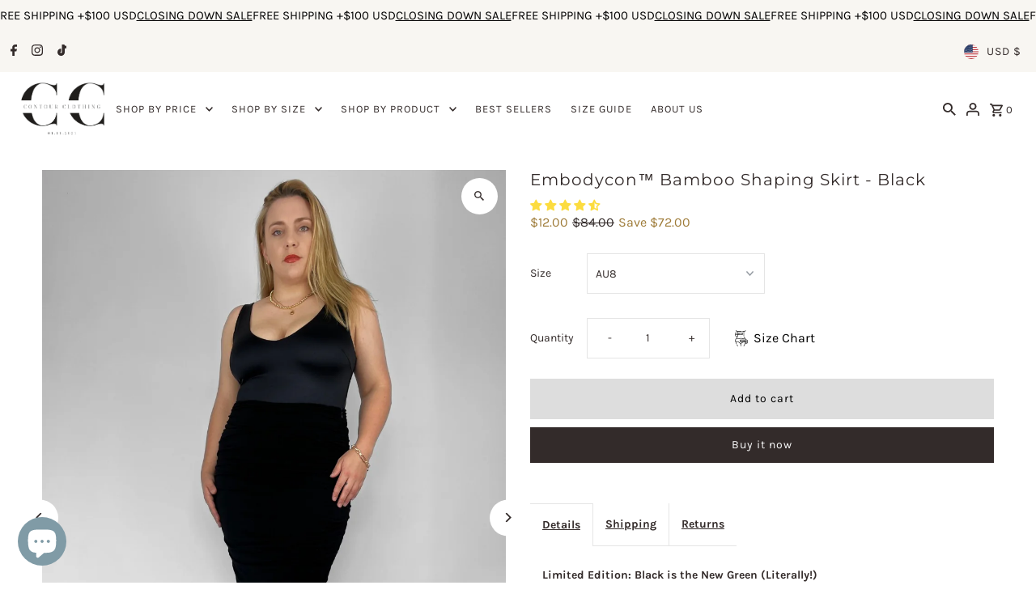

--- FILE ---
content_type: text/javascript; charset=utf-8
request_url: https://contourclothing.shop/en-us/products/bamboo-shaping-skirt-black.js
body_size: 1765
content:
{"id":4806965264481,"title":"Embodycon™ Bamboo Shaping Skirt - Black","handle":"bamboo-shaping-skirt-black","description":"\u003cp\u003e\u003cb\u003eLimited Edition: \u003c\/b\u003e\u003cstrong\u003eBlack is the New Green (Literally!)\u003c\/strong\u003e\u003c\/p\u003e\n\u003cp\u003eSometimes, even the best shades need a little makeover. Our beloved Embodycon™ Shaping Skirt in Olive green was feeling a bit too green, so we gave it a fresh new look with a professional black dye job. Voilà, it's back in black—sleek, chic, and oh-so-flattering!\u003c\/p\u003e\n\u003cp\u003eBut here’s the twist: The original Olive green stitching decided to make a cameo. Think of it as a little insider secret—a subtle hint of the dress’s colorful past, now transformed into a classic. We’ve highlighted these quirky details in the product pictures because, well, we believe in transparency (and a little bit of fun).\u003c\/p\u003e\n\u003cp\u003eThe Embodycon™ Bamboo Shaping Dress\u003cspan\u003e \u003c\/span\u003ehas an integrated power mesh lining which actively contours and shapes your body, creating a more flattering silhouette without the discomfort of shape-wear. \u003cbr\u003e\u003c\/p\u003e\n\u003cp\u003e\u003cspan\u003eA highly versatile piece, you'll be grabbing for all occasions.\u003c\/span\u003e\u003c\/p\u003e\n\u003cp\u003e\u003cstrong\u003eKey features:\u003c\/strong\u003e\u003c\/p\u003e\n\u003cul\u003e\n\u003cli\u003e\n\u003cmeta charset=\"utf-8\"\u003e \u003cspan\u003eBuilt in 360° stomach and hip shaping\u003c\/span\u003e\n\u003c\/li\u003e\n\u003cli\u003e\n\u003cmeta charset=\"utf-8\"\u003eFully lined - double lining in the front, single lining in the back holding you firm from waist to mid thigh and minimising VPL\u003c\/li\u003e\n\u003cli\u003eHigh waisted - for stomach support without a harsh waist band\u003c\/li\u003e\n\u003cli\u003eDesigned for movement - made from the same materials as activewear, keeping you cool when its warm, and warm when its cool.\u003c\/li\u003e\n\u003cli\u003eReinforced ruching - accentuating your shape\u003c\/li\u003e\n\u003c\/ul\u003e\n\u003cp\u003e\u003cstrong\u003eMaterials\u003cbr\u003e\u003c\/strong\u003e\u003cspan\u003eMain: 95% Bamboo 5% Elastane \u003c\/span\u003e\u003cbr\u003e\u003cspan\u003eLining: 62% Nylon 38% Elastane\u003c\/span\u003e\u003c\/p\u003e\n\u003cul\u003e\u003c\/ul\u003e\n\u003cp\u003e\u003cstrong\u003eBenefits of Bamboo fabric:\u003c\/strong\u003e\u003c\/p\u003e\n\u003cul\u003e\n\u003cli\u003eLuxuriously soft - it is one of the worlds softest fabrics\u003c\/li\u003e\n\u003cli\u003eHighly durable - stronger than cotton\u003c\/li\u003e\n\u003cli\u003eKinder to skin - as it is hypoallergenic and antimicrobial\u003c\/li\u003e\n\u003cli\u003eWicks away moisture - from the skin reducing odour\u003c\/li\u003e\n\u003c\/ul\u003e\n\u003cp\u003eCommonly bought with the \u003ca href=\"https:\/\/contourclothing.shop\/collections\/bodysuits\/products\/luxe-venus-sculpting-bodysuit-mocha\" title=\"Luxe Venus Sculpting Bodysuit - Mocha\" target=\"_blank\"\u003eLuxe Venus Sculpting Bodysuit - Mocha\u003c\/a\u003e\u003c\/p\u003e\n\u003cp\u003e\u003cstrong\u003eModels\u003c\/strong\u003e\u003c\/p\u003e\n\u003cp\u003eAnnaliese is a size 8-10 and is wearing an 8. She is 161cm tall\u003cbr\u003eMelissa is a size 14 and is wearing a 14. She is 160cm tall\u003c\/p\u003e","published_at":"2020-11-01T14:11:31+11:00","created_at":"2020-11-01T13:59:07+11:00","vendor":"Embodycon","type":"Sculpting Skirts","tags":["23BF40","25bw-50","41-60$","autumn","bamboo","best seller","black","office edit","sale","skirt"],"price":1200,"price_min":1200,"price_max":2200,"available":true,"price_varies":true,"compare_at_price":8400,"compare_at_price_min":8400,"compare_at_price_max":8400,"compare_at_price_varies":false,"variants":[{"id":32821553561697,"title":"AU8","option1":"AU8","option2":null,"option3":null,"sku":"S001-BK-8","requires_shipping":true,"taxable":true,"featured_image":null,"available":true,"name":"Embodycon™ Bamboo Shaping Skirt - Black - AU8","public_title":"AU8","options":["AU8"],"price":1200,"weight":350,"compare_at_price":8400,"inventory_management":"shopify","barcode":"715786335337","requires_selling_plan":false,"selling_plan_allocations":[]},{"id":32821553594465,"title":"AU10","option1":"AU10","option2":null,"option3":null,"sku":"S001-BK-10","requires_shipping":true,"taxable":true,"featured_image":null,"available":true,"name":"Embodycon™ Bamboo Shaping Skirt - Black - AU10","public_title":"AU10","options":["AU10"],"price":2200,"weight":350,"compare_at_price":8400,"inventory_management":"shopify","barcode":"715786470380","requires_selling_plan":false,"selling_plan_allocations":[]},{"id":32821553627233,"title":"AU12","option1":"AU12","option2":null,"option3":null,"sku":"S001-BK-12","requires_shipping":true,"taxable":true,"featured_image":null,"available":false,"name":"Embodycon™ Bamboo Shaping Skirt - Black - AU12","public_title":"AU12","options":["AU12"],"price":2200,"weight":350,"compare_at_price":8400,"inventory_management":"shopify","barcode":"715786082453","requires_selling_plan":false,"selling_plan_allocations":[]},{"id":32821553660001,"title":"AU14","option1":"AU14","option2":null,"option3":null,"sku":"S001-BK-14","requires_shipping":true,"taxable":true,"featured_image":null,"available":false,"name":"Embodycon™ Bamboo Shaping Skirt - Black - AU14","public_title":"AU14","options":["AU14"],"price":2200,"weight":350,"compare_at_price":8400,"inventory_management":"shopify","barcode":"715786002154","requires_selling_plan":false,"selling_plan_allocations":[]},{"id":32821553692769,"title":"AU16","option1":"AU16","option2":null,"option3":null,"sku":"S001-BK-16","requires_shipping":true,"taxable":true,"featured_image":null,"available":false,"name":"Embodycon™ Bamboo Shaping Skirt - Black - AU16","public_title":"AU16","options":["AU16"],"price":2200,"weight":350,"compare_at_price":8400,"inventory_management":"shopify","barcode":"715786124870","requires_selling_plan":false,"selling_plan_allocations":[]},{"id":32821553725537,"title":"AU18","option1":"AU18","option2":null,"option3":null,"sku":"S001-BK-18","requires_shipping":true,"taxable":true,"featured_image":null,"available":true,"name":"Embodycon™ Bamboo Shaping Skirt - Black - AU18","public_title":"AU18","options":["AU18"],"price":2200,"weight":350,"compare_at_price":8400,"inventory_management":"shopify","barcode":"715786073796","requires_selling_plan":false,"selling_plan_allocations":[]},{"id":39557824643169,"title":"AU20","option1":"AU20","option2":null,"option3":null,"sku":"S001-BK-20","requires_shipping":true,"taxable":true,"featured_image":null,"available":false,"name":"Embodycon™ Bamboo Shaping Skirt - Black - AU20","public_title":"AU20","options":["AU20"],"price":2200,"weight":350,"compare_at_price":8400,"inventory_management":"shopify","barcode":"715786134398","requires_selling_plan":false,"selling_plan_allocations":[]}],"images":["\/\/cdn.shopify.com\/s\/files\/1\/0254\/8334\/6017\/files\/4_6e5500fe-2f13-4b79-acf4-a4103ff5077c.jpg?v=1728526134","\/\/cdn.shopify.com\/s\/files\/1\/0254\/8334\/6017\/files\/SculptingBuiltIn_900x1350px_8.png?v=1723622973","\/\/cdn.shopify.com\/s\/files\/1\/0254\/8334\/6017\/products\/contour_ruched_shaping_skirt_black_4.jpg?v=1723622973","\/\/cdn.shopify.com\/s\/files\/1\/0254\/8334\/6017\/files\/6_7a710b71-d50d-4769-a702-907d6772793c.jpg?v=1728526134","\/\/cdn.shopify.com\/s\/files\/1\/0254\/8334\/6017\/files\/4_46e87a4c-1d4b-4dfb-a5d4-c7303a28e2df.jpg?v=1723622952","\/\/cdn.shopify.com\/s\/files\/1\/0254\/8334\/6017\/files\/1_01dfe631-9d86-4970-bfdc-5ee8caa315d5.jpg?v=1723621335"],"featured_image":"\/\/cdn.shopify.com\/s\/files\/1\/0254\/8334\/6017\/files\/4_6e5500fe-2f13-4b79-acf4-a4103ff5077c.jpg?v=1728526134","options":[{"name":"Size","position":1,"values":["AU8","AU10","AU12","AU14","AU16","AU18","AU20"]}],"url":"\/en-us\/products\/bamboo-shaping-skirt-black","media":[{"alt":null,"id":28113788600417,"position":1,"preview_image":{"aspect_ratio":0.667,"height":1519,"width":1013,"src":"https:\/\/cdn.shopify.com\/s\/files\/1\/0254\/8334\/6017\/files\/4_6e5500fe-2f13-4b79-acf4-a4103ff5077c.jpg?v=1728526134"},"aspect_ratio":0.667,"height":1519,"media_type":"image","src":"https:\/\/cdn.shopify.com\/s\/files\/1\/0254\/8334\/6017\/files\/4_6e5500fe-2f13-4b79-acf4-a4103ff5077c.jpg?v=1728526134","width":1013},{"alt":"Embodycon™ Bamboo Shaping Skirt - Black Embodycon","id":26879541280865,"position":2,"preview_image":{"aspect_ratio":0.667,"height":1350,"width":900,"src":"https:\/\/cdn.shopify.com\/s\/files\/1\/0254\/8334\/6017\/files\/SculptingBuiltIn_900x1350px_8.png?v=1723622973"},"aspect_ratio":0.667,"height":1350,"media_type":"image","src":"https:\/\/cdn.shopify.com\/s\/files\/1\/0254\/8334\/6017\/files\/SculptingBuiltIn_900x1350px_8.png?v=1723622973","width":900},{"alt":"Embodycon™ Bamboo Shaping Skirt - Black Embodycon","id":24338981159009,"position":3,"preview_image":{"aspect_ratio":0.667,"height":1856,"width":1238,"src":"https:\/\/cdn.shopify.com\/s\/files\/1\/0254\/8334\/6017\/products\/contour_ruched_shaping_skirt_black_4.jpg?v=1723622973"},"aspect_ratio":0.667,"height":1856,"media_type":"image","src":"https:\/\/cdn.shopify.com\/s\/files\/1\/0254\/8334\/6017\/products\/contour_ruched_shaping_skirt_black_4.jpg?v=1723622973","width":1238},{"alt":null,"id":28113788633185,"position":4,"preview_image":{"aspect_ratio":0.667,"height":1519,"width":1013,"src":"https:\/\/cdn.shopify.com\/s\/files\/1\/0254\/8334\/6017\/files\/6_7a710b71-d50d-4769-a702-907d6772793c.jpg?v=1728526134"},"aspect_ratio":0.667,"height":1519,"media_type":"image","src":"https:\/\/cdn.shopify.com\/s\/files\/1\/0254\/8334\/6017\/files\/6_7a710b71-d50d-4769-a702-907d6772793c.jpg?v=1728526134","width":1013},{"alt":null,"id":27945248325729,"position":5,"preview_image":{"aspect_ratio":0.667,"height":1350,"width":900,"src":"https:\/\/cdn.shopify.com\/s\/files\/1\/0254\/8334\/6017\/files\/4_46e87a4c-1d4b-4dfb-a5d4-c7303a28e2df.jpg?v=1723622952"},"aspect_ratio":0.667,"height":1350,"media_type":"image","src":"https:\/\/cdn.shopify.com\/s\/files\/1\/0254\/8334\/6017\/files\/4_46e87a4c-1d4b-4dfb-a5d4-c7303a28e2df.jpg?v=1723622952","width":900},{"alt":null,"id":27945177907297,"position":6,"preview_image":{"aspect_ratio":0.667,"height":1350,"width":900,"src":"https:\/\/cdn.shopify.com\/s\/files\/1\/0254\/8334\/6017\/files\/1_01dfe631-9d86-4970-bfdc-5ee8caa315d5.jpg?v=1723621335"},"aspect_ratio":0.667,"height":1350,"media_type":"image","src":"https:\/\/cdn.shopify.com\/s\/files\/1\/0254\/8334\/6017\/files\/1_01dfe631-9d86-4970-bfdc-5ee8caa315d5.jpg?v=1723621335","width":900}],"requires_selling_plan":false,"selling_plan_groups":[]}